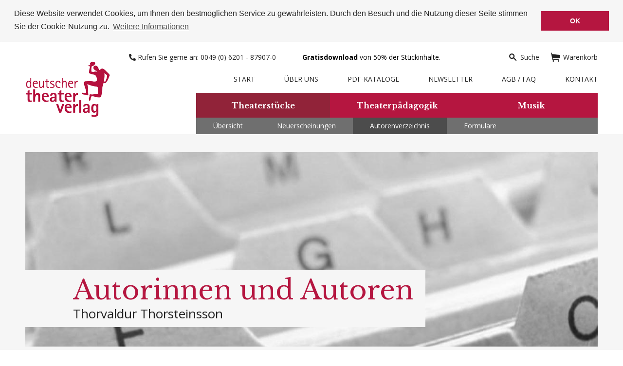

--- FILE ---
content_type: text/html; charset=UTF-8
request_url: https://www.dtver.de/de/author/details/index/id/1236
body_size: 5034
content:
<!doctype html>
<html lang="de">

<head>
    <meta charset="UTF-8">

<title>Autoren : Theater, Amateurtheater, Schultheater, professionelle Bühne</title>


<link rel="stylesheet" href="/css/screen.css?d=2020-07-31">
<link rel="stylesheet" type="text/css" href="/lib/slick/slick.css"/>
<link rel="stylesheet" type="text/css" href="/lib/slick/slick-theme.css"/>
<meta name="viewport" content="width=device-width, initial-scale=1, minimum-scale=1, maximum-scale=1">
<link rel="apple-touch-icon" sizes="57x57" href="/img/favicon/apple-icon-57x57.png">
<link rel="apple-touch-icon" sizes="60x60" href="/img/favicon/apple-icon-60x60.png">
<link rel="apple-touch-icon" sizes="72x72" href="/img/favicon/apple-icon-72x72.png">
<link rel="apple-touch-icon" sizes="76x76" href="/img/favicon/apple-icon-76x76.png">
<link rel="apple-touch-icon" sizes="114x114" href="/img/favicon/apple-icon-114x114.png">
<link rel="apple-touch-icon" sizes="120x120" href="/img/favicon/apple-icon-120x120.png">
<link rel="apple-touch-icon" sizes="144x144" href="/img/favicon/apple-icon-144x144.png">
<link rel="apple-touch-icon" sizes="152x152" href="/img/favicon/apple-icon-152x152.png">
<link rel="apple-touch-icon" sizes="180x180" href="/img/favicon/apple-icon-180x180.png">
<link rel="icon" type="image/png" sizes="192x192" href="/img/favicon/android-icon-192x192.png">
<link rel="icon" type="image/png" sizes="32x32" href="/img/favicon/favicon-32x32.png">
<link rel="icon" type="image/png" sizes="96x96" href="/img/favicon/favicon-96x96.png">
<link rel="icon" type="image/png" sizes="16x16" href="/img/favicon/favicon-16x16.png">
<link rel="manifest" href="/img/favicon/manifest.json">
<meta name="msapplication-TileColor" content="#ffffff">
<meta name="msapplication-TileImage" content="/img/favicon/ms-icon-144x144.png">
<meta name="theme-color" content="#ffffff">
<link href="https://fonts.googleapis.com/css?family=Open+Sans:400,700" rel="stylesheet">
<link href="https://fonts.googleapis.com/css?family=Libre+Baskerville:400,700" rel="stylesheet">
<script type="text/javascript" src="/lib/jquery-3.1.0.min.js"></script>
<script type="text/javascript" src="/lib/slick/slick.min.js"></script>
<link rel="stylesheet" href="https://cdnjs.cloudflare.com/ajax/libs/fancybox/3.0.47/jquery.fancybox.min.css" />
<script src="https://cdnjs.cloudflare.com/ajax/libs/fancybox/3.0.47/jquery.fancybox.min.js"></script>
<link href="/css/fontawesome-5.14.0/css/all.css" rel="stylesheet">


<meta name="audience" content="all, alle" />

<meta name="description" content="Deutscher Theaterverlag. Bei uns erhalten Sie Theaterstücke und Fachliteratur für Amateurtheater, Schultheater und professionelle Bühnen." />
<meta name="keywords" content="Theater, Amateurtheater, Schultheater, professionelle Bühne, Theatergruppe, Fachliteratur, Rollensatz" />
<meta name="robots" content="index, follow" />
<meta name="language" content="de" />


<link rel="stylesheet" type="text/css" href="//cdnjs.cloudflare.com/ajax/libs/cookieconsent2/3.0.3/cookieconsent.min.css" />
<script src="//cdnjs.cloudflare.com/ajax/libs/cookieconsent2/3.0.3/cookieconsent.min.js"></script>
<script>
    window.addEventListener("load", function(){
        window.cookieconsent.initialise({
            "palette": {
                "popup": {
                    "background": "#f6f6f6",
                    "text": "#222222"
                },
                "button": {
                    "background": "#b51640",
                    "text": "#ffffff"
                }
            },
            "position": "top",
            "static": true,
            "content": {
                "message": "Diese Website verwendet Cookies, um Ihnen den bestmöglichen Service zu gewährleisten. Durch den Besuch und die Nutzung dieser Seite stimmen Sie der Cookie-Nutzung zu.",
                "dismiss": "OK",
                "link": "Weitere Informationen",
                "href": "/de/pagecontent/privacy"
            }
        })});
</script>

<!-- Hotjar Tracking Code for www.dtver.de -->
<script>
    (function(h,o,t,j,a,r){
        h.hj=h.hj||function(){(h.hj.q=h.hj.q||[]).push(arguments)};
        h._hjSettings={hjid:2030636,hjsv:6};
        a=o.getElementsByTagName('head')[0];
        r=o.createElement('script');r.async=1;
        r.src=t+h._hjSettings.hjid+j+h._hjSettings.hjsv;
        a.appendChild(r);
    })(window,document,'https://static.hotjar.com/c/hotjar-','.js?sv=');
</script>

<!-- Global site tag (gtag.js) - Google Ads: CONVERSION_ID -->
<script async src="https://www.googletagmanager.com/gtag/js?id=AW-794764635"></script>
<script>
    window.dataLayer = window.dataLayer || [];

    function gtag() {
        dataLayer.push(arguments);
    }

    gtag('js', new Date());
    gtag('config', 'AW-794764635');
</script>
</head>
<body>
<div class="site">
    <div class="header">
    <div class="container--fluid">
        <div class="container--static">
            <div class="header__logo-container">
                <a href="/" class="header__logo">
                    <span class="sprite__logo base--hidden-sm base--hidden-xs"></span>
                    <span class="sprite__logo_sm base--hidden-lg base--hidden-md base--hidden-xs"></span>
                    <span class="sprite__logo_xs base--hidden-lg base--hidden-md base--hidden-sm"></span>
                </a>


            </div>
            <div class="header__mobile-button-container">
                <div class="header__mobile-button sprite__mobile-navi"></div>
                <div class="header__mobile-button header__mobile-button--hidden sprite__mobile-navi-close"></div>
            </div>
            <a href="/de/basket" class="header__mobile-cart sprite__cart-mobile base--hidden-lg base--hidden-md"></a>
            <a class="header__mobile-search sprite__search-mobile base--hidden-lg base--hidden-md"></a>
            <div class="layout-nav">


                
                <div class="nav">
                    <ul class="nav__list">
                        <li class="nav__entry--active"><a class="nav__link" href="/de/theater">Theaterst&uumlcke</a>
                            <ul class="nav__subnav-list--open">
                                <li class="nav__subnav-entry"><a href="/de/theater" class="nav__subnav-link">&Uumlbersicht</a></li>
                                <li class="nav__subnav-entry"><a href="/de/actually/index/index/views/scripts/0/index" class="nav__subnav-link">Neuerscheinungen</a></li>
                                <li class="nav__subnav-entry--active"><a href="/de/author" class="nav__subnav-link">Autorenverzeichnis</a></li>
                                <li class="nav__subnav-entry"><a href="/de/theater/index/representation" class="nav__subnav-link">Formulare</a></li>
                            </ul>
                        </li>
                        <li class="nav__entry"><a class="nav__link" href="/de/literature">Theaterpädagogik</a></li>
                        <li class="nav__entry"><a class="nav__link" href="/de/music">Musik</a></li>
                    </ul>
                </div>


                <div class="meta-nav">
                    <ul class="meta-nav__list">
                        <li class="meta-nav__entry"><a href="/" class="meta-nav__link">Start</a></li>
                        <li class="meta-nav__entry"><a href="/de/pagecontent/aboutus" class="meta-nav__link">Über uns</a></li>
                        <li class="meta-nav__entry"><a href="/de/catalogue" class="meta-nav__link">PDF-Kataloge</a></li>
                        <li class="meta-nav__entry"><a href="/de/registration/newsletter" class="meta-nav__link">Newsletter</a></li>
                        <li class="meta-nav__entry"><a href="/de/pagecontent/condition" class="meta-nav__link">AGB / FAQ</a></li>
                        <li class="meta-nav__entry"><a href="/de/pagecontent/contact" class="meta-nav__link">Kontakt</a></li>
                        <li class="meta-nav__entry--cart"><a href="/de/basket" class="meta-nav__link--cart">  <span class="sprite__cart"></span>  Warenkorb</a></li>
                        <li class="meta-nav__entry--search"><a class="meta-nav__link--search">  <span class="sprite__search"></span>  Suche</a></li>
                        <li class="meta-nav__entry--phone">
                           

                            <a class="meta-nav__link--search" href="tel:00496201897070">
                                <i class="fas fa-phone-alt"></i> Rufen Sie gerne an: 0049 (0) 6201 - 87907-0
                            </a>
                            <span style="padding-left: 50px;"><span style="font-weight: bold;">Gratisdownload</span> von 50% der Stückinhalte.</span>
                        </li>
                    </ul>
                </div>


            </div>
            <div class="row">
                <div class="col-xs-12 col-sm-12 col-md-12 col-lg-12">

                
<form method="post" name="form_search" action="/de/search">
    <input type="hidden" name="do_search_form" value="1" />

    <div class="form--search">

        <div class="form__primary-content">
            <div class="form__row row">



                <div class="col-xs-12 col-sm-5 col-md-4 col-lg-4">
                    <div class="hint__box--search">
                        <p class="text__small">?</p>
                        <div class="hint__info--search">Zunächst mit einem Wort beginnen,Groß- und Kleinschreibung beliebig,Teil des Wortes genügt. </div>
                    </div>
                    <label for="title" class="headline__small--search">nach einem Titelstichwort</label>
                    
<input type="text" name="title" id="title" value="" class="form__field" placeholder="z.B. Eulenspiegel" />                </div>

                <div class="col-xs-12 col-sm-2 col-md-1 col-lg-1">
                    <p class="text__basic--center search_or_cell">oder</p>
                </div>

                <div class="col-xs-12 col-sm-5 col-md-4 col-lg-4">
                    <div class="hint__box--search">
                        <p class="text__small">?</p>
                        <div class="hint__info--search">Geben Sie nur den Nachnamen ein,keine Vornamen, Groß- und Kleinschreibung beliebig,Teil des Nachnamens genügt.</div>
                    </div>
                    <label for="author" class="headline__small--search">nach Nachname des Autors</label>
                    
<input type="text" name="author" id="author" value="" class="form__field" placeholder="z.B. Schiller" />                </div>

                <div class="col-xs-12 col-sm-6 col-md-3 col-lg-3 base--hidden-xs">
                    
<input type="submit" name="search_submit" id="search_submit" value="Suche starten" class="button base--margin-top-2rem" />                </div>



            </div>
            <a href="#" class="arrow-button__right--search arrow-button__top text__search-link">
                Erweiterte Suche anzeigen
            </a>
        </div>

        <div class="form__extend-content form-extend-top">
            <div class="form__row row">

                <div class="col-xs-6 col-sm-6 col-md-3 col-lg-3">
                    <label class="headline__small--search">Anzahl der Spieler</label>
                    
<input type="text" name="player_from" id="player_from" value="" class="form__field" placeholder="von" />                </div>

                <div class="col-xs-6 col-sm-6 col-md-3 col-lg-3">
                    
<input type="text" name="player_to" id="player_to" value="" class="form__field base--margin-top-2rem" placeholder="bis" />                </div>

                <div class="col-xs-12 col-sm-6 col-md-3 col-lg-3">
                    <label class="headline__small--search">weiblich</label>
                    
<select name="play_f" id="play_f" class="form__field--select">
    <option value="">Alle</option>
    <option value="0">0</option>
    <option value="1">1</option>
    <option value="2">2</option>
    <option value="3">3</option>
    <option value="4">4</option>
    <option value="5">5</option>
    <option value="6">6</option>
    <option value="7">7</option>
    <option value="8">8</option>
    <option value="9">9</option>
    <option value="10">10</option>
    <option value="11">11</option>
    <option value="12">12</option>
    <option value="13">13</option>
    <option value="14">14</option>
    <option value="15">15</option>
    <option value="16">16</option>
    <option value="17">17</option>
    <option value="18">18</option>
    <option value="19">19</option>
    <option value="20">20</option>
    <option value="21">21</option>
    <option value="22">22</option>
    <option value="23">23</option>
</select>                </div>

                
                <div class="col-xs-12 col-sm-6 col-md-3 col-lg-3">
                    <div class="hint__box--search">
                        <p class="text__small">?</p>
                        <div class="hint__info--search">Bitte entweder die Felder „von“ / „bis“ ausfüllen ODER die genaue Spielerzahl in „weiblich“ / „männlich“ einfügen.</div>
                    </div>
                    <label class="headline__small--search">männlich</label>
                    
<select name="play_m" id="play_m" class="form__field--select">
    <option value="">Alle</option>
    <option value="0">0</option>
    <option value="1">1</option>
    <option value="2">2</option>
    <option value="3">3</option>
    <option value="4">4</option>
    <option value="5">5</option>
    <option value="6">6</option>
    <option value="7">7</option>
    <option value="8">8</option>
    <option value="9">9</option>
    <option value="10">10</option>
    <option value="11">11</option>
    <option value="12">12</option>
    <option value="13">13</option>
    <option value="14">14</option>
    <option value="15">15</option>
    <option value="16">16</option>
    <option value="17">17</option>
    <option value="18">18</option>
    <option value="19">19</option>
    <option value="20">20</option>
    <option value="21">21</option>
    <option value="22">22</option>
    <option value="23">23</option>
</select>                </div>


            </div>

            <div class="form__row row">

                <div class="col-xs-12 col-sm-6 col-md-3 col-lg-3">
                    <label class="headline__small--search">Alter der Spieler</label>
                    
<select name="player_age" id="player_age" class="form__field--select">
    <option value="">Alle</option>
    <option value="A">6-8</option>
    <option value="B">6-10</option>
    <option value="C">6-13</option>
    <option value="D">6-16</option>
    <option value="E">8-10</option>
    <option value="F">8-13</option>
    <option value="G">8-16</option>
    <option value="H">10-13</option>
    <option value="I">10-16</option>
    <option value="J">13-16</option>
    <option value="K">Erwachsene</option>
    <option value="L">Junge Erwachsene</option>
</select>                </div>

                <div class="col-xs-12 col-sm-6 col-md-3 col-lg-3">
                    <label class="headline__small--search">Spieldauer</label>
                    
<select name="play_duration" id="play_duration" class="form__field--select">
    <option value="">Alle</option>
    <option value="-10"> &lt; 10 Min.</option>
    <option value="10-15">10-15 Min.</option>
    <option value="15-20">15-20 Min.</option>
    <option value="20-30">20-30 Min.</option>
    <option value="30-45">30-45 Min.</option>
    <option value="45-60">45-60 Min.</option>
    <option value="60-90">60-90 Min.</option>
    <option value="90-"> &gt; 90 Min.</option>
</select>                </div>

                <div class="col-xs-12 col-sm-12 col-md-6 col-lg-6">
                    <div class="hint__box--search">
                        <p class="text__small">?</p>
                        <div class="hint__info--search"><br/>Hier können Sie eine beliebige Ziffer für die Anzahl der Spieler eingeben oder nach dem Begriff "Klasse" oder nach dem Begriff "viele" suchen. (Oder nach allen dreien, die durch Leerzeichen getrennt sind)</div>
                    </div>
                    <label class="headline__small--search">Suchfeld für alternative Besetzungsmöglichkeit</label>
                    
<input type="text" name="play_addon" id="play_addon" value="" class="form__field" placeholder="z.B. viele, ganze Klasse, 20, ..." />                </div>

            </div>
        </div>



        <div class="col-xs-12 col-sm-6 col-md-3 col-lg-3 base--hidden-lg base--hidden-md base--hidden-sm">
            
<input type="submit" name="search_submit" id="search_submit" value="Suche starten" class="button base--margin-top-2rem" />        </div>

    </div>
</form>                </div>
            </div>
        </div>
    </div>
</div>
    <div class="middle">
        <div class="container--fluid">
            <div class="container--static">
                
                                    <div class="teaser" style="background-image: url('/image/bg/autoren.jpg'); background-size: cover; background-position: center;">
                                                    <div class="teaser__container">
                                                                    <h1 class="teaser__headline">Autorinnen und Autoren</h1>
                                                                                                    <p class="teaser__text">Thorvaldur Thorsteinsson</p>
                                                            </div>
                                            </div>
                            </div>
        </div>


        <div class="container--fluid">
            <div class="container--static">
                <div class="main">

                    <div class="row">
    <div class="col-xs-12 col-sm-12 col-md-12 col-lg-12">
        <div class="breadcrumb text__small--light">
            <a href="/" class="breadcrumb__link text__small--light">Startseite</a>
            /
            <a href="/de/author"
               class="breadcrumb__link text__small--light">Autorenverzeichnis</a>
            /
            Thorvaldur Thorsteinsson        </div>
    </div>
</div>

<div class="base--margin-bottom-2rem">
    <a href="/de/author"
       class="arrow-button__left text__basic">Zur&uumlck zur &Uumlbersicht "Autorenverzeichnis"</a>
</div>

<div class="row">
    <div class="col-xs-12 col-sm-12 col-md-12 col-lg-12">
        <p class="text__basic base--margin-top-2rem">
                        <div class="page-counter__author--left">

                <div class="base--margin-bottom-2rem">
                    <a class="arrow-button__left--author text__basic"
                       href="/de/author/details/index/id/593">vorheriger Autor</a>
                </div>

            </div>
                            <div class="page-counter__author--right">

                <div class="base--margin-bottom-2rem">
                    <a class="arrow-button__right--author text__basic"
                       href="/de/author/details/index/id/594">nächster Autor</a>
                </div>
            </div>
                </p>
    </div>
    <div class="col-xs-12 col-sm-9 col-md-9 col-lg-9">

        <div class="wysiwyg">
            <p class="text__basic">Thorvaldur Thorsteinsson, geboren 1960 in Akureyri / Island, arbeitet als Bildender K&uuml;nstler, schreibt au&szlig;erdem B&uuml;cher, Theaterst&uuml;cke, Drehb&uuml;cher und H&ouml;rspiele. Seine Werke wurden bereits mit etlichen Preisen ausgezeichnet. Studium an der School of Fine Arts in Akureyri, der University of Iceland, dem Icelandic College of Arts and Crafts in Reykjavik und der Jan van Eyck Academy in Maastricht (Holland). Heute lebt er in Reykjavik.</p>
        </div>

            </div>
    <div class="col-xs-12 col-sm-3 col-md-3 col-lg-3">
            </div>



    <div class="col-xs-12 col-sm-12 col-md-12 col-lg-12 base--margin-top-1rem">
                    <p class="headline__big  base--border-top">Von Thorvaldur Thorsteinsson ist beim Deutschen Theaterverlag erhältlich                :</p>

                            <h4 class="headline__medium">Theaterstücke:</h4>
                                                        <div class="result">
                        <div class="row">
                            <div class="col-xs-12 col-sm-12 col-md-12 col-lg-12">
                                <a href="/de/theater/index/product/product_id/3009"
                                   class="headline__medium">*And Björk, of course</a>
                                <div class="wysiwyg">
                                    <p class="text__basic--result">Was haben ein Lehrer, ein Taxifahrer, eine Keramikk&uuml;nstlerin, eine Teenagestarautorin, ein B&uuml;blein und eine Erfolgreiche gemeinsam? Null. Und diese Summe aller nichtvorhandenen Gemeinsamkeiten begibt sich in die H&auml;nde einer weiteren Nullgr&ouml;&szlig;e: Astrid.</p>
                                </div>
                                <div class="col-xs-12 col-sm-6 col-md-4 col-lg-4">
                                    <div class="row">
                                        <a class="button" href="/de/theater/index/product/product_id/3009">
                                            Mehr anzeigen...
                                        </a>
                                    </div>
                                </div>
                            </div>
                        </div>
                    </div>
                                <br/>
                                
    </div>
</div>






                </div>
            </div>
        </div>

    </div>
</div>

<div class="footer">
    <div class="container--fluid">
        <div class="container--static">
            <div class="footer-nav">
                <div class="row">
                    <ul class="footer-nav__list">
                        <div class="col-xs-12 col-sm-6 col-md-3 col-lg-3">
                            <li class="footer-nav__entry"><a class="footer-nav__link" href="/de/pagecontent/condition">AGB & Widerrufsrecht</a>
                            </li>
                        </div>

                        <div class="col-xs-12 col-sm-6 col-md-3 col-lg-3">
                            <li class="footer-nav__entry"><a class="footer-nav__link" href="/de/pagecontent/privacy">Datenschutz</a></li>
                        </div>

                        <div class="col-xs-12 col-sm-6 col-md-3 col-lg-3">
                            <li class="footer-nav__entry"><a class="footer-nav__link" href="/de/pagecontent/imprint">Impressum</a></li>
                        </div>

                        <div class="col-xs-12 col-sm-6 base--hidden-md base--hidden-lg" style="padding: 20px 5px;">
                            
                        </div>





                    </ul>
                </div>
            </div>
        </div>
    </div>
</div>
<script type="text/javascript" src="/js/theme.min.js"></script><script type="text/javascript">
    var gaJsHost = (("https:" == document.location.protocol) ? "https://ssl." : "http://www.");
    document.write(unescape("%3Cscript src='" + gaJsHost + "google-analytics.com/ga.js' type='text/javascript'%3E%3C/script%3E"));
</script>

<script type="text/javascript">
    var gaProperty = 'UA-119413184-1';
    var disableStr = 'ga-disable-' + gaProperty;
    if (document.cookie.indexOf(disableStr + '=true') > -1)
    { window[disableStr] = true; }

    function gaOptout()
    { document.cookie = disableStr + '=true; expires=Thu, 31 Dec 2099 23:59:59 UTC; path=/'; window[disableStr] = true; }

</script>

    <script type="text/javascript">

        try {
            var pageTracker = _gat._getTracker("UA-119413184-1");
            _gat._anonymizeIp();
            pageTracker._trackPageview();

            
        } catch(err) {}
    </script>

</body>
</html>





--- FILE ---
content_type: application/javascript
request_url: https://www.dtver.de/js/theme.min.js
body_size: 152
content:
var theme = {
    init: function() {
        $(".header__mobile-button").click(function() {
            $(this).parent().find(".header__mobile-button").toggleClass("header__mobile-button--hidden"), $(".layout-nav").toggleClass("layout-nav--open"), $(".nav-background").toggleClass("nav-background--open")
        }), $(".header__mobile-search").click(function() {
            $(".form--search").toggleClass("form--search-open")
        }), $(".meta-nav__link--search").click(function() {
            $(".form--search").toggleClass("form--search-open")
        }), $(".arrow-button__top").click(function(e) {
            e.preventDefault(), $(this).parent().find(".arrow-button__top").toggleClass("arrow-button__right--search-open"), $(".form__extend-content.form-extend-top").toggleClass("form__extend-content--open")

        }), $(".arrow-button__home").click(function(e) {
            e.preventDefault(), $(this).parent().find(".arrow-button__home").toggleClass("arrow-button__right--search-open"), $(".form__extend-content.form-extend-home").toggleClass("form__extend-content--open")

        }), $.fn.slick && $(".slick-slider").slick({
            dots: !0,
            appendDots: ".slick-dots-container",
            autoplay: !0,
            autoplaySpeed: 5e3,
            arrows: !0,
            prevArrow: ".teaser__arrow--left",
            nextArrow: ".teaser__arrow--right"
        })
    }
};
$(document).ready(function() {
    theme.init()
});
